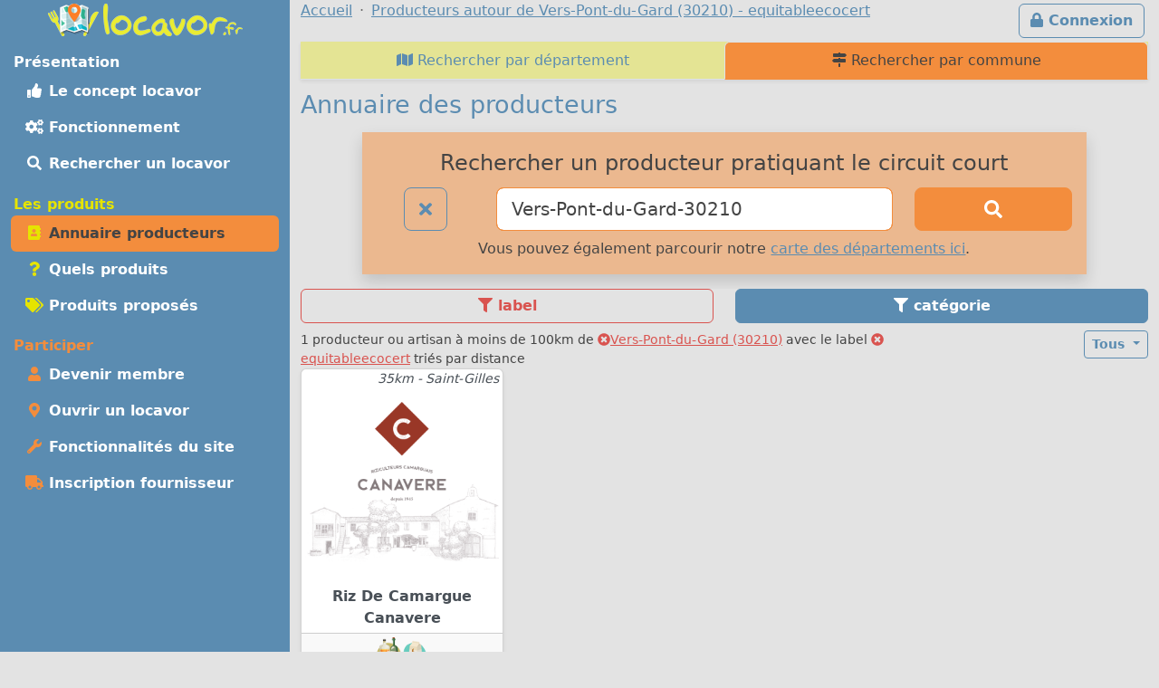

--- FILE ---
content_type: text/html; charset=UTF-8
request_url: https://locavor.fr/annuaire-producteurs-en-circuit-court?l=equitableecocert&q=Vers-Pont-du-Gard-30210
body_size: 8378
content:
	
    <!doctype html>
	<html lang="fr" data-bs-theme="light">
    <head>
        <meta charset="utf-8">
        <link rel="dns-prefetch" href="https://s.locavor.fr">
		<link rel="preload" as="style" href="https://locavor.fr/l3.min.css" media="all" type="text/css">
        <link rel="preload" as="script" href="https://locavor.fr/jquery.min.js" crossorigin="anonymous">
    	<link rel="preload" as="script" href="https://locavor.fr/lib/bootstrap-5.3.2/js/bootstrap.bundle.min.js" integrity="sha384-C6RzsynM9kWDrMNeT87bh95OGNyZPhcTNXj1NW7RuBCsyN/o0jlpcV8Qyq46cDfL" crossorigin="anonymous">
	    <link rel="preload" as="script" href="https://locavor.fr/jquery.unveil.min.js">
	    <link rel="preload" as="script" href="https://locavor.fr/fancybox.umd.js">
	                	<link rel="alternate" hreflang="fr-be" href="https://locavor.be/annuaire-producteurs-en-circuit-court?l=equitableecocert&q=Vers-Pont-du-Gard-30210" />
        		    <meta name="keywords" content="locavor,drive fermier,circuit court,circuits courts,locavore,locavores,circuit-court,produits fermiers,produits locaux,produits régionaux,locavorisme,vente directe,agriculture,panier fermier, annuaire, producteurs, artisans, rechercher, fournisseurs">
<meta name="description" content="Recherchez les producteurs de votre région qui pratiquent la vente directe, certains produits sont proposés par des points de distributions locavore autour de Vers-Pont-du-Gard (30210) - equitableecocert">
<meta name="viewport" content="width=device-width, initial-scale=1">
<meta name="author" content="locavor.fr">
<meta name="application-name" content="locavor.fr"><title>Producteurs qui pratiquent le circuit-court autour de Vers-Pont-du-Gard (30210) - equitableecocert - Locavor.fr</title>        <link href="https://s.locavor.fr/favicon.ico" rel="shortcut icon" type="image/x-icon">
        <link href="https://s.locavor.fr/favicon.ico" rel="icon" type="image/ico">
		<link href="https://locavor.fr/l3.min.css" rel="stylesheet" type="text/css" media="all">
		                <link href="/annuaire-drive-de-produits-locaux-en-circuit-court" rel="prev">
<link href="https://locavor.fr/annuaire-producteurs-en-circuit-court" rel="canonical">
<link href="/quels-produits-locaux-pour-bien-manger" rel="next">        <!--[if IE]>
            <meta http-equiv="X-UA-Compatible" content="IE=edge">
            <meta name="msapplication-TileColor" content="#ffffff">
            <meta name="msapplication-square70x70logo" content="https://s.locavor.fr/img/mslogo/fr/tiny.png">
            <meta name="msapplication-square150x150logo" content="https://s.locavor.fr/img/mslogo/fr/square.png">
            <meta name="msapplication-wide310x150logo" content="https://s.locavor.fr/img/mslogo/fr/wide.png">
            <meta name="msapplication-square310x310logo" content="https://s.locavor.fr/img/mslogo/fr/large.png">
        <![endif]-->
        <link rel="apple-touch-icon" href="https://s.locavor.fr/img/applelogo/apple-touch-icon-152x152.png" />
        <link rel="apple-touch-icon-precomposed" href="https://s.locavor.fr/img/applelogo/apple-touch-icon-152x152.png" />
		<meta name="theme-color" content="#7AD6D6">
		
        <meta name="twitter:card" content="summary_large_image">
		<meta name="twitter:site" content="@LocavorFr">
		<meta name="twitter:creator" content="@LocavorFr">
		<meta name="twitter:domain" content="locavor.fr">
	    <meta name="twitter:title" content="Producteurs qui pratiquent le circuit-court autour de Vers-Pont-du-Gard (30210) - equitableecocert - Locavor.fr" />
	    <meta property="og:title" content="Producteurs qui pratiquent le circuit-court autour de Vers-Pont-du-Gard (30210) - equitableecocert - Locavor.fr" />
        <meta property="og:type" content="website" />
        <meta property="og:locale" content="fr_FR" />
        <meta property="og:url" content="https://locavor.fr/annuaire-producteurs-en-circuit-court?l=equitableecocert&q=Vers-Pont-du-Gard-30210" />
                    <meta name="twitter:image" content="https://s.locavor.fr/img/locavor.fr-logo-og-image.png" />
            <meta property="og:image" content="https://s.locavor.fr/img/locavor.fr-logo-og-image.png" />
            <meta property="og:image:width" content="1900px" />
            <meta property="og:image:height" content="1661px" />
                            <meta name="twitter:description" content="Des produits locaux, frais et de qualité en circuit court." />
            <meta property="og:description" content="Des produits locaux, frais et de qualité en circuit court." />
            </head>
    <body class="contentbg"><div class="container-xxl">        		<div class="row">
            <div class="col-12 col-lg-3 bg-menu text-center">
            	<div class="row sticky-top">
            		<div class="col-sm-12">
                    	<div class="py-1 float-start float-lg-none">
                        	<a class="text-decoration-none" title="Accueil" href="https://locavor.fr/"><img src="https://s.locavor.fr/img/pix.gif" data-src="https://s.locavor.fr/img/logos/logo-carte-unique-36.png" height="36" width="56" alt="locavor.fr carte"> <img src="https://s.locavor.fr/img/pix.gif" data-src="https://s.locavor.fr/img/logos/logo-txt-uniquement-36.png" height="36" width="154" alt="locavor.fr"></a>                        </div>
                    	<div class="text-end d-lg-none">
                       		                       		    <a class="d-inline-block  btn btn-outline-light mt-1" id="btnconnexion" href="https://locavor.fr/connexion" title="Se connecter"><i class="fas fa-lg fa-lock"></i><span class="d-none d-sm-inline"> Connexion</span></a>
                       		                   		    <a class="btn btn-outline-light mt-1" href="#menuprincipal" data-bs-toggle="collapse" aria-controls="menuprincipal" aria-expanded="false" aria-label="Menu"><i class="fas fa-lg fa-bars"></i> Menu</a>
                        </div>
            		</div>
                	<div class="col-sm-12">
                        <div class="d-lg-block collapse" id="menuprincipal">
                            <nav class="nav d-flex flex-column flex-md-row-reverse flex-lg-column nav-pills text-start mb-3" aria-label="Menu">
                                <ul class="nav flex-column flex-fill menuleft"><li class="nav-item head text-white">Présentation</li><li class="nav-item "><a class="nav-link" href="/definition-locavore-locavorisme-et-circuit-court" title="Locavorisme, être locavore"><i class="fas fa-thumbs-up fa-fw"></i> Le concept locavor</a></li><li class="nav-item "><a class="nav-link" href="/bien-manger-en-circuit-court-consommer-local-et-responsable" title="Bien manger local et consommer responsable"><i class="fas fa-cogs fa-fw"></i> Fonctionnement</a></li><li class="nav-item "><a class="nav-link" href="/annuaire-drive-de-produits-locaux-en-circuit-court?q=Vers-Pont-du-Gard-30210" title="Annuaire des points de distribution de produits locaux à Vers-Pont-du-Gard-30210"><i class="fas fa-search fa-fw"></i> Rechercher un locavor</a></li></ul><ul class="nav flex-column flex-fill menuleft"><li class="nav-item head text-success">Les produits</li><li class="nav-item active"><a class="nav-link" href="/annuaire-producteurs-en-circuit-court?q=Vers-Pont-du-Gard-30210" title="Annuaire des producteurs locaux à Vers-Pont-du-Gard-30210"><i class="fas fa-address-book fa-fw text-success"></i> Annuaire producteurs</a></li><li class="nav-item "><a class="nav-link" href="/quels-produits-locaux-pour-bien-manger" title="Quels produits locaux pour bien manger"><i class="fas fa-question fa-fw text-success"></i> Quels produits</a></li><li class="nav-item "><a class="nav-link" href="/rechercher-un-produit-local?q=Vers-Pont-du-Gard-30210" title="Rechercher un produit local et de saison à Vers-Pont-du-Gard-30210"><i class="fas fa-tags fa-fw text-success"></i> Produits proposés</a></li></ul><ul class="nav flex-column flex-fill menuleft"><li class="nav-item head text-warning">Participer</li><li class="nav-item "><a class="nav-link" href="/devenir-membre-pour-manger-des-produits-frais-et-de-saison-en-circuit-court" title="Devenir membre pour manger des produits frais et de saison"><i class="fas fa-user fa-fw text-warning"></i> Devenir membre</a></li><li class="nav-item "><a class="nav-link" href="/creer-drive-fermier-pour-dynamiser-le-circuit-court" title="Ouvrir un locavor et commencez la construction d'un point de distribution"><i class="fas fa-map-marker-alt fa-fw text-warning"></i> Ouvrir un locavor</a></li><li class="nav-item "><a class="nav-link" href="/les-courses-en-ligne-simplifiees-avec-nos-outils-de-vente-directe" title="Les fonctionnalités du site Internet locavor.fr"><i class="fas fa-wrench fa-fw text-warning"></i> Fonctionnalités du site</a></li><li class="nav-item "><a class="nav-link" href="/producteurs-proposez-vos-produits-de-qualite" title="Inscrivez-vous gratuitement si vous êtes un producteur"><i class="fas fa-truck fa-fw text-warning"></i> Inscription fournisseur</a></li></ul>                            </nav>
                        </div>
            		</div>
        		</div>
        	</div>
    		<div class="col-12 col-lg-9">
        		<div class="row">
            		<div class="col-lg-12">
            			                   		    <a class="d-none d-lg-inline float-end btn btn-outline-primary m-1" id="btnconnexion" href="https://locavor.fr/connexion" title="Se connecter"><i class="fas fa-lock"></i> Connexion</a>
                   		                    	<div>
                            <nav aria-label="breadcrumb">
                                <ol class="breadcrumb" itemscope itemtype="https://schema.org/BreadcrumbList">
                                    <li class="breadcrumb-item" itemprop="itemListElement" itemscope itemtype="https://schema.org/ListItem"><a itemprop="item" href="https://locavor.fr"><span itemprop="name">Accueil</span></a><meta itemprop="position" content="1" /></li>
                                                                                                            	<li class="breadcrumb-item" itemprop="itemListElement" itemscope itemtype="https://schema.org/ListItem"><a itemscope itemtype="https://schema.org/WebPage" itemprop="item" itemid="https://locavor.fr/annuaire-producteurs-en-circuit-court" href="https://locavor.fr/annuaire-producteurs-en-circuit-court"><span itemprop="name">Producteurs autour de Vers-Pont-du-Gard (30210) - equitableecocert</span></a><meta itemprop="position" content="2" /></li>
                                                                    </ol>
                            </nav>
                        </div>
                    </div>
                </div>
                <div class="row">
					<div class="col-lg-12">
        	
	
        
    
<ul class="nav nav-tabs nav-justified shadow-sm navhead" id="Annuaire-des-fournisseurs">
        <li class="nav-item"><a class="nav-link " href="/producteurs-en-circuits-courts-par-departement" title="Producteurs en circuits courts par département"><i class="fas fa-map"></i> Rechercher par département</a></li>
    <li class="nav-item"><a class="nav-link active" href="/annuaire-producteurs-en-circuit-court" title="Annuaire des producteurs locaux"><i class="fas fa-map-signs"></i> Rechercher par commune</a></li>
</ul>

<h1>Annuaire des producteurs</h1>

<div class="row">
	<div class="offset-md-1 col-md-10 col-12 text-center bg-warning bg-opacity-50 shadow p-3 mb-3">
    	<h3>Rechercher un producteur pratiquant le circuit court</h3>
<form id="recherchelocavor" method="get" action="/annuaire-producteurs-en-circuit-court">
	<div class="row">
		<div class="col-2">
			<a class="btn btn-lg btn-outline-primary" href="/annuaire-producteurs-en-circuit-court?q=reset" title="Effacer la recherche en cours"><i class="fas fa-times"></i></a>		</div>
		<div class="col-7">
			<input class="form-control form-control-lg border-warning" type="search" placeholder="Votre ville ou code postal" id="q" name="q" value="Vers-Pont-du-Gard-30210" aria-label="Ville ou code postal">
		</div>
		<div class="col-3 d-grid">
        	<button class="btn btn-warning btn-lg" type="submit" id="searchindex" aria-label="Rechercher"><i class="fas fa-search"></i></button>
		</div>
	</div>
</form>            		<div class="pt-2">Vous pouvez également parcourir notre <a title="Producteurs en circuits courts par département" href="/producteurs-en-circuits-courts-par-departement">carte des départements ici</a>.</div>
    	    </div>
</div>

    
    <div id="listcat" class="mb-2 sticky-top classcathide">
        <div class="row">
            <div class="col-6 text-center">
                                <div class="d-none d-sm-block btn btn-outline-danger show_hide_blocklab" title="Filter par label"><i class="fas fa-filter"></i> label</div>
            	<div class="d-sm-none"><select class="form-select selecturl border-danger" id="labselect" name="labselect"><option value="/annuaire-producteurs-en-circuit-court?q=Vers-Pont-du-Gard-30210">Labels</option><option value="/annuaire-producteurs-en-circuit-court?l=bio&q=Vers-Pont-du-Gard-30210" >Agriculture biologique</option><option value="/annuaire-producteurs-en-circuit-court?l=aop&q=Vers-Pont-du-Gard-30210" >Appellation d'origine protégée</option><option value="/annuaire-producteurs-en-circuit-court?l=aoc&q=Vers-Pont-du-Gard-30210" >Appellation d’Origine Contrôlée</option><option value="/annuaire-producteurs-en-circuit-court?l=bbc&q=Vers-Pont-du-Gard-30210" >Bleu-Blanc-Cœur</option><option value="/annuaire-producteurs-en-circuit-court?l=demeter&q=Vers-Pont-du-Gard-30210" >Demeter</option><option value="/annuaire-producteurs-en-circuit-court?l=ecocert&q=Vers-Pont-du-Gard-30210" >Ecocert</option><option value="/annuaire-producteurs-en-circuit-court?l=equitableecocert&q=Vers-Pont-du-Gard-30210"  selected>Equitable Ecocert</option><option value="/annuaire-producteurs-en-circuit-court?l=hve&q=Vers-Pont-du-Gard-30210" >Haute valeur environnementale</option><option value="/annuaire-producteurs-en-circuit-court?l=igp&q=Vers-Pont-du-Gard-30210" >Indication Géographique Protégée</option><option value="/annuaire-producteurs-en-circuit-court?l=labelrouge&q=Vers-Pont-du-Gard-30210" >Label Rouge</option><option value="/annuaire-producteurs-en-circuit-court?l=natureprogres&q=Vers-Pont-du-Gard-30210" >Nature et Progrès</option><option value="/annuaire-producteurs-en-circuit-court?l=pnr&q=Vers-Pont-du-Gard-30210" >Parc Naturel Régional</option><option value="/annuaire-producteurs-en-circuit-court?l=saf&q=Vers-Pont-du-Gard-30210" >Saponification à froid</option><option value="/annuaire-producteurs-en-circuit-court?l=suddefrance&q=Vers-Pont-du-Gard-30210" >Sud de France</option></select></div>
            </div>
            <div class="col-6 text-center">
                                <div class="d-none d-sm-block btn btn-primary show_hide_block" title="Filter par catégorie"><i class="fas fa-filter"></i> catégorie</div>
            	<div class="d-sm-none"><select class="form-select selecturl border-primary" id="catselect" name="catselect"><option value="/annuaire-producteurs-en-circuit-court?q=Vers-Pont-du-Gard-30210">Catégories</option><option value="/annuaire-producteurs-en-circuit-court/aperitif?q=Vers-Pont-du-Gard-30210" >Apéritif</option><option value="/annuaire-producteurs-en-circuit-court/atelier-artisanat-culture?q=Vers-Pont-du-Gard-30210" >Atelier, artisanat, culture</option><option value="/annuaire-producteurs-en-circuit-court/biscuits-gateaux-patisserie?q=Vers-Pont-du-Gard-30210" >Biscuits, desserts, pâtisserie</option><option value="/annuaire-producteurs-en-circuit-court/boissons-alcoolisees?q=Vers-Pont-du-Gard-30210" >Boissons alcoolisées</option><option value="/annuaire-producteurs-en-circuit-court/boissons-sans-alcool?q=Vers-Pont-du-Gard-30210" >Boissons sans alcool</option><option value="/annuaire-producteurs-en-circuit-court/boulangerie?q=Vers-Pont-du-Gard-30210" >Boulangerie</option><option value="/annuaire-producteurs-en-circuit-court/cafe-the-infusions?q=Vers-Pont-du-Gard-30210" >Café, thé, infusions</option><option value="/annuaire-producteurs-en-circuit-court/cereales-farines-graines?q=Vers-Pont-du-Gard-30210" >Céréales, farines, graines</option><option value="/annuaire-producteurs-en-circuit-court/champignons?q=Vers-Pont-du-Gard-30210" >Champignons</option><option value="/annuaire-producteurs-en-circuit-court/complements-alimentaires?q=Vers-Pont-du-Gard-30210" >Compléments alimentaires</option><option value="/annuaire-producteurs-en-circuit-court/condiments-huiles-epices?q=Vers-Pont-du-Gard-30210" >Condiments, huiles, épices</option><option value="/annuaire-producteurs-en-circuit-court/confitures-miel-confiseries?q=Vers-Pont-du-Gard-30210" >Confitures, miel, confiseries</option><option value="/annuaire-producteurs-en-circuit-court/cosmetiques?q=Vers-Pont-du-Gard-30210" >Cosmétiques</option><option value="/annuaire-producteurs-en-circuit-court/cours-visites?q=Vers-Pont-du-Gard-30210" >Cours, visites</option><option value="/annuaire-producteurs-en-circuit-court/fleurs-arbres?q=Vers-Pont-du-Gard-30210" >Fleurs, arbres</option><option value="/annuaire-producteurs-en-circuit-court/fruits?q=Vers-Pont-du-Gard-30210" >Fruits</option><option value="/annuaire-producteurs-en-circuit-court/fruits-secs?q=Vers-Pont-du-Gard-30210" >Fruits secs</option><option value="/annuaire-producteurs-en-circuit-court/hygiene?q=Vers-Pont-du-Gard-30210" >Hygiène</option><option value="/annuaire-producteurs-en-circuit-court/legumes?q=Vers-Pont-du-Gard-30210" >Légumes</option><option value="/annuaire-producteurs-en-circuit-court/maison-entretien?q=Vers-Pont-du-Gard-30210" >Maison, Entretien</option><option value="/annuaire-producteurs-en-circuit-court/paniers-composes?q=Vers-Pont-du-Gard-30210" >Paniers composés</option><option value="/annuaire-producteurs-en-circuit-court/plantes-aromatiques-medicinales?q=Vers-Pont-du-Gard-30210" >Plantes aromatiques, médicinales</option><option value="/annuaire-producteurs-en-circuit-court/plants-graines?q=Vers-Pont-du-Gard-30210" >Plants, graines</option><option value="/annuaire-producteurs-en-circuit-court/poissons-mollusques-crustaces?q=Vers-Pont-du-Gard-30210" >Poissons, mollusques, crustacés</option><option value="/annuaire-producteurs-en-circuit-court/produits-laitier-oeufs?q=Vers-Pont-du-Gard-30210" >Produits laitiers, oeufs</option><option value="/annuaire-producteurs-en-circuit-court/traiteur?q=Vers-Pont-du-Gard-30210" >Traiteur</option><option value="/annuaire-producteurs-en-circuit-court/vetements?q=Vers-Pont-du-Gard-30210" >Vêtements</option><option value="/annuaire-producteurs-en-circuit-court/viande-charcuterie-escargots?q=Vers-Pont-du-Gard-30210" >Viande, charcuterie, escargots</option><option value="/annuaire-producteurs-en-circuit-court/volailles-gibiers?q=Vers-Pont-du-Gard-30210" >Volailles, gibiers</option></select></div>
            </div>
        </div>
        <div class="d-none d-sm-inline">
        	<div class="listlabhide row mb-2" style="display:none;"><div class="col mt-1 px-1">
            <a class="text-decoration-none text-gray fw-bold" title="Voir tous les labels" href="/annuaire-producteurs-en-circuit-court?q=Vers-Pont-du-Gard-30210">
            <div class="card text-center h-100 small cardlabwidth ">
                <div class="card-header p-0 bg-info bg-opacity-25" style="height:65px;">Tous les<br>labels</div>
                <div class="card-body p-0">
                    <div class="card-text h-100 p-1">&nbsp;</div>
                </div>
            </div>
            </a>
        </div><div class="col mt-1 px-1">
                <a class="text-decoration-none text-gray fw-bold" title="Voir le label : Agriculture biologique" href="/annuaire-producteurs-en-circuit-court?l=bio&q=Vers-Pont-du-Gard-30210">
                <div class="card text-center h-100 small cardlabwidth ">
                    <div class="card-header p-0 bg-info bg-opacity-25" style="height:65px;">Agriculture biologique</div>
                    <div class="card-body p-0">
                        <div class="card-text h-100 p-1"><img src="https://s.locavor.fr/img/labels/bio.jpg"></div>
                    </div>
                </div>
                </a>
                </div><div class="col mt-1 px-1">
                <a class="text-decoration-none text-gray fw-bold" title="Voir le label : Appellation d'origine protégée" href="/annuaire-producteurs-en-circuit-court?l=aop&q=Vers-Pont-du-Gard-30210">
                <div class="card text-center h-100 small cardlabwidth ">
                    <div class="card-header p-0 bg-info bg-opacity-25" style="height:65px;">Appellation d'origine protégée</div>
                    <div class="card-body p-0">
                        <div class="card-text h-100 p-1"><img src="https://s.locavor.fr/img/labels/aop.jpg"></div>
                    </div>
                </div>
                </a>
                </div><div class="col mt-1 px-1">
                <a class="text-decoration-none text-gray fw-bold" title="Voir le label : Appellation d’Origine Contrôlée" href="/annuaire-producteurs-en-circuit-court?l=aoc&q=Vers-Pont-du-Gard-30210">
                <div class="card text-center h-100 small cardlabwidth ">
                    <div class="card-header p-0 bg-info bg-opacity-25" style="height:65px;">Appellation d’Origine Contrôlée</div>
                    <div class="card-body p-0">
                        <div class="card-text h-100 p-1"><img src="https://s.locavor.fr/img/labels/aoc.jpg"></div>
                    </div>
                </div>
                </a>
                </div><div class="col mt-1 px-1">
                <a class="text-decoration-none text-gray fw-bold" title="Voir le label : Bleu-Blanc-Cœur" href="/annuaire-producteurs-en-circuit-court?l=bbc&q=Vers-Pont-du-Gard-30210">
                <div class="card text-center h-100 small cardlabwidth ">
                    <div class="card-header p-0 bg-info bg-opacity-25" style="height:65px;">Bleu-Blanc-Cœur</div>
                    <div class="card-body p-0">
                        <div class="card-text h-100 p-1"><img src="https://s.locavor.fr/img/labels/bbc.jpg"></div>
                    </div>
                </div>
                </a>
                </div><div class="col mt-1 px-1">
                <a class="text-decoration-none text-gray fw-bold" title="Voir le label : Demeter" href="/annuaire-producteurs-en-circuit-court?l=demeter&q=Vers-Pont-du-Gard-30210">
                <div class="card text-center h-100 small cardlabwidth ">
                    <div class="card-header p-0 bg-info bg-opacity-25" style="height:65px;">Demeter</div>
                    <div class="card-body p-0">
                        <div class="card-text h-100 p-1"><img src="https://s.locavor.fr/img/labels/demeter.jpg"></div>
                    </div>
                </div>
                </a>
                </div><div class="col mt-1 px-1">
                <a class="text-decoration-none text-gray fw-bold" title="Voir le label : Ecocert" href="/annuaire-producteurs-en-circuit-court?l=ecocert&q=Vers-Pont-du-Gard-30210">
                <div class="card text-center h-100 small cardlabwidth ">
                    <div class="card-header p-0 bg-info bg-opacity-25" style="height:65px;">Ecocert</div>
                    <div class="card-body p-0">
                        <div class="card-text h-100 p-1"><img src="https://s.locavor.fr/img/labels/ecocert.jpg"></div>
                    </div>
                </div>
                </a>
                </div><div class="col mt-1 px-1">
                <a class="text-decoration-none text-gray fw-bold" title="Voir le label : Equitable Ecocert" href="/annuaire-producteurs-en-circuit-court?l=equitableecocert&q=Vers-Pont-du-Gard-30210">
                <div class="card text-center h-100 small cardlabwidth bg-info bg-opacity-75">
                    <div class="card-header p-0 bg-info bg-opacity-25" style="height:65px;">Equitable Ecocert</div>
                    <div class="card-body p-0">
                        <div class="card-text h-100 p-1"><img src="https://s.locavor.fr/img/labels/equitableecocert.jpg"></div>
                    </div>
                </div>
                </a>
                </div><div class="col mt-1 px-1">
                <a class="text-decoration-none text-gray fw-bold" title="Voir le label : Haute valeur environnementale" href="/annuaire-producteurs-en-circuit-court?l=hve&q=Vers-Pont-du-Gard-30210">
                <div class="card text-center h-100 small cardlabwidth ">
                    <div class="card-header p-0 bg-info bg-opacity-25" style="height:65px;">Haute valeur environnementale</div>
                    <div class="card-body p-0">
                        <div class="card-text h-100 p-1"><img src="https://s.locavor.fr/img/labels/hve.jpg"></div>
                    </div>
                </div>
                </a>
                </div><div class="col mt-1 px-1">
                <a class="text-decoration-none text-gray fw-bold" title="Voir le label : Indication Géographique Protégée" href="/annuaire-producteurs-en-circuit-court?l=igp&q=Vers-Pont-du-Gard-30210">
                <div class="card text-center h-100 small cardlabwidth ">
                    <div class="card-header p-0 bg-info bg-opacity-25" style="height:65px;">Indication Géographique Protégée</div>
                    <div class="card-body p-0">
                        <div class="card-text h-100 p-1"><img src="https://s.locavor.fr/img/labels/igp.jpg"></div>
                    </div>
                </div>
                </a>
                </div><div class="col mt-1 px-1">
                <a class="text-decoration-none text-gray fw-bold" title="Voir le label : Label Rouge" href="/annuaire-producteurs-en-circuit-court?l=labelrouge&q=Vers-Pont-du-Gard-30210">
                <div class="card text-center h-100 small cardlabwidth ">
                    <div class="card-header p-0 bg-info bg-opacity-25" style="height:65px;">Label Rouge</div>
                    <div class="card-body p-0">
                        <div class="card-text h-100 p-1"><img src="https://s.locavor.fr/img/labels/labelrouge.jpg"></div>
                    </div>
                </div>
                </a>
                </div><div class="col mt-1 px-1">
                <a class="text-decoration-none text-gray fw-bold" title="Voir le label : Nature et Progrès" href="/annuaire-producteurs-en-circuit-court?l=natureprogres&q=Vers-Pont-du-Gard-30210">
                <div class="card text-center h-100 small cardlabwidth ">
                    <div class="card-header p-0 bg-info bg-opacity-25" style="height:65px;">Nature et Progrès</div>
                    <div class="card-body p-0">
                        <div class="card-text h-100 p-1"><img src="https://s.locavor.fr/img/labels/natureprogres.jpg"></div>
                    </div>
                </div>
                </a>
                </div><div class="col mt-1 px-1">
                <a class="text-decoration-none text-gray fw-bold" title="Voir le label : Parc Naturel Régional" href="/annuaire-producteurs-en-circuit-court?l=pnr&q=Vers-Pont-du-Gard-30210">
                <div class="card text-center h-100 small cardlabwidth ">
                    <div class="card-header p-0 bg-info bg-opacity-25" style="height:65px;">Parc Naturel Régional</div>
                    <div class="card-body p-0">
                        <div class="card-text h-100 p-1"><img src="https://s.locavor.fr/img/labels/pnr.jpg"></div>
                    </div>
                </div>
                </a>
                </div><div class="col mt-1 px-1">
                <a class="text-decoration-none text-gray fw-bold" title="Voir le label : Saponification à froid" href="/annuaire-producteurs-en-circuit-court?l=saf&q=Vers-Pont-du-Gard-30210">
                <div class="card text-center h-100 small cardlabwidth ">
                    <div class="card-header p-0 bg-info bg-opacity-25" style="height:65px;">Saponification à froid</div>
                    <div class="card-body p-0">
                        <div class="card-text h-100 p-1"><img src="https://s.locavor.fr/img/labels/saf.jpg"></div>
                    </div>
                </div>
                </a>
                </div><div class="col mt-1 px-1">
                <a class="text-decoration-none text-gray fw-bold" title="Voir le label : Sud de France" href="/annuaire-producteurs-en-circuit-court?l=suddefrance&q=Vers-Pont-du-Gard-30210">
                <div class="card text-center h-100 small cardlabwidth ">
                    <div class="card-header p-0 bg-info bg-opacity-25" style="height:65px;">Sud de France</div>
                    <div class="card-body p-0">
                        <div class="card-text h-100 p-1"><img src="https://s.locavor.fr/img/labels/suddefrance.jpg"></div>
                    </div>
                </div>
                </a>
                </div></div>
        </div>
        <div class="d-none d-sm-inline">
        	<div class="listcathide row mb-2" style="display:none;"><div class="col mt-1 px-1">
             <a class="text-decoration-none text-gray" title="Voir la catégorie : Voir toutes les catégories" href="/annuaire-producteurs-en-circuit-court?q=Vers-Pont-du-Gard-30210">
            <div class="card text-center h-100 small cardcatwidth bg-warning">
                <div class="card-header p-1 h-100 bg-warning bg-opacity-50">&nbsp;</div>
                <div class="card-body p-0"><div class="card-text p-0 fw-bold" style="height:65px;">Toutes les<br>catégories</div></div>
            </div>
            </a>
        </div><div class="col mt-1 px-1">
                <a class="text-decoration-none text-gray" title="Voir la catégorie : Apéritif" href="/annuaire-producteurs-en-circuit-court/aperitif?q=Vers-Pont-du-Gard-30210">
                <div class="card text-center h-100 small cardcatwidth ">
                    <div class="card-header p-1 h-100 bg-warning bg-opacity-50"><img class="pt-1" src="https://s.locavor.fr/img/categories/80/aperitif.png"></div>
                    <div class="card-body p-0"><div class="card-text p-0 fw-bold" style="height:65px;">Apéritif</div></div>
                </div>
                </a>
            </div><div class="col mt-1 px-1">
                <a class="text-decoration-none text-gray" title="Voir la catégorie : Atelier, artisanat, culture" href="/annuaire-producteurs-en-circuit-court/atelier-artisanat-culture?q=Vers-Pont-du-Gard-30210">
                <div class="card text-center h-100 small cardcatwidth ">
                    <div class="card-header p-1 h-100 bg-warning bg-opacity-50"><img class="pt-1" src="https://s.locavor.fr/img/categories/80/atelier-artisanat-culture.png"></div>
                    <div class="card-body p-0"><div class="card-text p-0 fw-bold" style="height:65px;">Atelier, artisanat, culture</div></div>
                </div>
                </a>
            </div><div class="col mt-1 px-1">
                <a class="text-decoration-none text-gray" title="Voir la catégorie : Biscuits, desserts, pâtisserie" href="/annuaire-producteurs-en-circuit-court/biscuits-gateaux-patisserie?q=Vers-Pont-du-Gard-30210">
                <div class="card text-center h-100 small cardcatwidth ">
                    <div class="card-header p-1 h-100 bg-warning bg-opacity-50"><img class="pt-1" src="https://s.locavor.fr/img/categories/80/biscuits-gateaux-patisserie.png"></div>
                    <div class="card-body p-0"><div class="card-text p-0 fw-bold" style="height:65px;">Biscuits, desserts, pâtisserie</div></div>
                </div>
                </a>
            </div><div class="col mt-1 px-1">
                <a class="text-decoration-none text-gray" title="Voir la catégorie : Boissons alcoolisées" href="/annuaire-producteurs-en-circuit-court/boissons-alcoolisees?q=Vers-Pont-du-Gard-30210">
                <div class="card text-center h-100 small cardcatwidth ">
                    <div class="card-header p-1 h-100 bg-warning bg-opacity-50"><img class="pt-1" src="https://s.locavor.fr/img/categories/80/boissons-alcoolisees.png"></div>
                    <div class="card-body p-0"><div class="card-text p-0 fw-bold" style="height:65px;">Boissons alcoolisées</div></div>
                </div>
                </a>
            </div><div class="col mt-1 px-1">
                <a class="text-decoration-none text-gray" title="Voir la catégorie : Boissons sans alcool" href="/annuaire-producteurs-en-circuit-court/boissons-sans-alcool?q=Vers-Pont-du-Gard-30210">
                <div class="card text-center h-100 small cardcatwidth ">
                    <div class="card-header p-1 h-100 bg-warning bg-opacity-50"><img class="pt-1" src="https://s.locavor.fr/img/categories/80/boissons-sans-alcool.png"></div>
                    <div class="card-body p-0"><div class="card-text p-0 fw-bold" style="height:65px;">Boissons sans alcool</div></div>
                </div>
                </a>
            </div><div class="col mt-1 px-1">
                <a class="text-decoration-none text-gray" title="Voir la catégorie : Boulangerie" href="/annuaire-producteurs-en-circuit-court/boulangerie?q=Vers-Pont-du-Gard-30210">
                <div class="card text-center h-100 small cardcatwidth ">
                    <div class="card-header p-1 h-100 bg-warning bg-opacity-50"><img class="pt-1" src="https://s.locavor.fr/img/categories/80/boulangerie.png"></div>
                    <div class="card-body p-0"><div class="card-text p-0 fw-bold" style="height:65px;">Boulangerie</div></div>
                </div>
                </a>
            </div><div class="col mt-1 px-1">
                <a class="text-decoration-none text-gray" title="Voir la catégorie : Café, thé, infusions" href="/annuaire-producteurs-en-circuit-court/cafe-the-infusions?q=Vers-Pont-du-Gard-30210">
                <div class="card text-center h-100 small cardcatwidth ">
                    <div class="card-header p-1 h-100 bg-warning bg-opacity-50"><img class="pt-1" src="https://s.locavor.fr/img/categories/80/cafe-the-infusions.png"></div>
                    <div class="card-body p-0"><div class="card-text p-0 fw-bold" style="height:65px;">Café, thé, infusions</div></div>
                </div>
                </a>
            </div><div class="col mt-1 px-1">
                <a class="text-decoration-none text-gray" title="Voir la catégorie : Céréales, farines, graines" href="/annuaire-producteurs-en-circuit-court/cereales-farines-graines?q=Vers-Pont-du-Gard-30210">
                <div class="card text-center h-100 small cardcatwidth ">
                    <div class="card-header p-1 h-100 bg-warning bg-opacity-50"><img class="pt-1" src="https://s.locavor.fr/img/categories/80/cereales-farines-graines.png"></div>
                    <div class="card-body p-0"><div class="card-text p-0 fw-bold" style="height:65px;">Céréales, farines, graines</div></div>
                </div>
                </a>
            </div><div class="col mt-1 px-1">
                <a class="text-decoration-none text-gray" title="Voir la catégorie : Champignons" href="/annuaire-producteurs-en-circuit-court/champignons?q=Vers-Pont-du-Gard-30210">
                <div class="card text-center h-100 small cardcatwidth ">
                    <div class="card-header p-1 h-100 bg-warning bg-opacity-50"><img class="pt-1" src="https://s.locavor.fr/img/categories/80/champignons.png"></div>
                    <div class="card-body p-0"><div class="card-text p-0 fw-bold" style="height:65px;">Champignons</div></div>
                </div>
                </a>
            </div><div class="col mt-1 px-1">
                <a class="text-decoration-none text-gray" title="Voir la catégorie : Compléments alimentaires" href="/annuaire-producteurs-en-circuit-court/complements-alimentaires?q=Vers-Pont-du-Gard-30210">
                <div class="card text-center h-100 small cardcatwidth ">
                    <div class="card-header p-1 h-100 bg-warning bg-opacity-50"><img class="pt-1" src="https://s.locavor.fr/img/categories/80/complements-alimentaires.png"></div>
                    <div class="card-body p-0"><div class="card-text p-0 fw-bold" style="height:65px;">Compléments alimentaires</div></div>
                </div>
                </a>
            </div><div class="col mt-1 px-1">
                <a class="text-decoration-none text-gray" title="Voir la catégorie : Condiments, huiles, épices" href="/annuaire-producteurs-en-circuit-court/condiments-huiles-epices?q=Vers-Pont-du-Gard-30210">
                <div class="card text-center h-100 small cardcatwidth ">
                    <div class="card-header p-1 h-100 bg-warning bg-opacity-50"><img class="pt-1" src="https://s.locavor.fr/img/categories/80/condiments-huiles-epices.png"></div>
                    <div class="card-body p-0"><div class="card-text p-0 fw-bold" style="height:65px;">Condiments, huiles, épices</div></div>
                </div>
                </a>
            </div><div class="col mt-1 px-1">
                <a class="text-decoration-none text-gray" title="Voir la catégorie : Confitures, miel, confiseries" href="/annuaire-producteurs-en-circuit-court/confitures-miel-confiseries?q=Vers-Pont-du-Gard-30210">
                <div class="card text-center h-100 small cardcatwidth ">
                    <div class="card-header p-1 h-100 bg-warning bg-opacity-50"><img class="pt-1" src="https://s.locavor.fr/img/categories/80/confitures-miel-confiseries.png"></div>
                    <div class="card-body p-0"><div class="card-text p-0 fw-bold" style="height:65px;">Confitures, miel, confiseries</div></div>
                </div>
                </a>
            </div><div class="col mt-1 px-1">
                <a class="text-decoration-none text-gray" title="Voir la catégorie : Cosmétiques" href="/annuaire-producteurs-en-circuit-court/cosmetiques?q=Vers-Pont-du-Gard-30210">
                <div class="card text-center h-100 small cardcatwidth ">
                    <div class="card-header p-1 h-100 bg-warning bg-opacity-50"><img class="pt-1" src="https://s.locavor.fr/img/categories/80/cosmetiques.png"></div>
                    <div class="card-body p-0"><div class="card-text p-0 fw-bold" style="height:65px;">Cosmétiques</div></div>
                </div>
                </a>
            </div><div class="col mt-1 px-1">
                <a class="text-decoration-none text-gray" title="Voir la catégorie : Cours, visites" href="/annuaire-producteurs-en-circuit-court/cours-visites?q=Vers-Pont-du-Gard-30210">
                <div class="card text-center h-100 small cardcatwidth ">
                    <div class="card-header p-1 h-100 bg-warning bg-opacity-50"><img class="pt-1" src="https://s.locavor.fr/img/categories/80/cours-visites.png"></div>
                    <div class="card-body p-0"><div class="card-text p-0 fw-bold" style="height:65px;">Cours, visites</div></div>
                </div>
                </a>
            </div><div class="col mt-1 px-1">
                <a class="text-decoration-none text-gray" title="Voir la catégorie : Fleurs, arbres" href="/annuaire-producteurs-en-circuit-court/fleurs-arbres?q=Vers-Pont-du-Gard-30210">
                <div class="card text-center h-100 small cardcatwidth ">
                    <div class="card-header p-1 h-100 bg-warning bg-opacity-50"><img class="pt-1" src="https://s.locavor.fr/img/categories/80/fleurs-arbres.png"></div>
                    <div class="card-body p-0"><div class="card-text p-0 fw-bold" style="height:65px;">Fleurs, arbres</div></div>
                </div>
                </a>
            </div><div class="col mt-1 px-1">
                <a class="text-decoration-none text-gray" title="Voir la catégorie : Fruits" href="/annuaire-producteurs-en-circuit-court/fruits?q=Vers-Pont-du-Gard-30210">
                <div class="card text-center h-100 small cardcatwidth ">
                    <div class="card-header p-1 h-100 bg-warning bg-opacity-50"><img class="pt-1" src="https://s.locavor.fr/img/categories/80/fruits.png"></div>
                    <div class="card-body p-0"><div class="card-text p-0 fw-bold" style="height:65px;">Fruits</div></div>
                </div>
                </a>
            </div><div class="col mt-1 px-1">
                <a class="text-decoration-none text-gray" title="Voir la catégorie : Fruits secs" href="/annuaire-producteurs-en-circuit-court/fruits-secs?q=Vers-Pont-du-Gard-30210">
                <div class="card text-center h-100 small cardcatwidth ">
                    <div class="card-header p-1 h-100 bg-warning bg-opacity-50"><img class="pt-1" src="https://s.locavor.fr/img/categories/80/fruits-secs.png"></div>
                    <div class="card-body p-0"><div class="card-text p-0 fw-bold" style="height:65px;">Fruits secs</div></div>
                </div>
                </a>
            </div><div class="col mt-1 px-1">
                <a class="text-decoration-none text-gray" title="Voir la catégorie : Hygiène" href="/annuaire-producteurs-en-circuit-court/hygiene?q=Vers-Pont-du-Gard-30210">
                <div class="card text-center h-100 small cardcatwidth ">
                    <div class="card-header p-1 h-100 bg-warning bg-opacity-50"><img class="pt-1" src="https://s.locavor.fr/img/categories/80/hygiene.png"></div>
                    <div class="card-body p-0"><div class="card-text p-0 fw-bold" style="height:65px;">Hygiène</div></div>
                </div>
                </a>
            </div><div class="col mt-1 px-1">
                <a class="text-decoration-none text-gray" title="Voir la catégorie : Légumes" href="/annuaire-producteurs-en-circuit-court/legumes?q=Vers-Pont-du-Gard-30210">
                <div class="card text-center h-100 small cardcatwidth ">
                    <div class="card-header p-1 h-100 bg-warning bg-opacity-50"><img class="pt-1" src="https://s.locavor.fr/img/categories/80/legumes.png"></div>
                    <div class="card-body p-0"><div class="card-text p-0 fw-bold" style="height:65px;">Légumes</div></div>
                </div>
                </a>
            </div><div class="col mt-1 px-1">
                <a class="text-decoration-none text-gray" title="Voir la catégorie : Maison, Entretien" href="/annuaire-producteurs-en-circuit-court/maison-entretien?q=Vers-Pont-du-Gard-30210">
                <div class="card text-center h-100 small cardcatwidth ">
                    <div class="card-header p-1 h-100 bg-warning bg-opacity-50"><img class="pt-1" src="https://s.locavor.fr/img/categories/80/maison-entretien.png"></div>
                    <div class="card-body p-0"><div class="card-text p-0 fw-bold" style="height:65px;">Maison, Entretien</div></div>
                </div>
                </a>
            </div><div class="col mt-1 px-1">
                <a class="text-decoration-none text-gray" title="Voir la catégorie : Paniers composés" href="/annuaire-producteurs-en-circuit-court/paniers-composes?q=Vers-Pont-du-Gard-30210">
                <div class="card text-center h-100 small cardcatwidth ">
                    <div class="card-header p-1 h-100 bg-warning bg-opacity-50"><img class="pt-1" src="https://s.locavor.fr/img/categories/80/paniers-composes.png"></div>
                    <div class="card-body p-0"><div class="card-text p-0 fw-bold" style="height:65px;">Paniers composés</div></div>
                </div>
                </a>
            </div><div class="col mt-1 px-1">
                <a class="text-decoration-none text-gray" title="Voir la catégorie : Plantes aromatiques, médicinales" href="/annuaire-producteurs-en-circuit-court/plantes-aromatiques-medicinales?q=Vers-Pont-du-Gard-30210">
                <div class="card text-center h-100 small cardcatwidth ">
                    <div class="card-header p-1 h-100 bg-warning bg-opacity-50"><img class="pt-1" src="https://s.locavor.fr/img/categories/80/plantes-aromatiques-medicinales.png"></div>
                    <div class="card-body p-0"><div class="card-text p-0 fw-bold" style="height:65px;">Plantes aromatiques, médicinales</div></div>
                </div>
                </a>
            </div><div class="col mt-1 px-1">
                <a class="text-decoration-none text-gray" title="Voir la catégorie : Plants, graines" href="/annuaire-producteurs-en-circuit-court/plants-graines?q=Vers-Pont-du-Gard-30210">
                <div class="card text-center h-100 small cardcatwidth ">
                    <div class="card-header p-1 h-100 bg-warning bg-opacity-50"><img class="pt-1" src="https://s.locavor.fr/img/categories/80/plants-graines.png"></div>
                    <div class="card-body p-0"><div class="card-text p-0 fw-bold" style="height:65px;">Plants, graines</div></div>
                </div>
                </a>
            </div><div class="col mt-1 px-1">
                <a class="text-decoration-none text-gray" title="Voir la catégorie : Poissons, mollusques, crustacés" href="/annuaire-producteurs-en-circuit-court/poissons-mollusques-crustaces?q=Vers-Pont-du-Gard-30210">
                <div class="card text-center h-100 small cardcatwidth ">
                    <div class="card-header p-1 h-100 bg-warning bg-opacity-50"><img class="pt-1" src="https://s.locavor.fr/img/categories/80/poissons-mollusques-crustaces.png"></div>
                    <div class="card-body p-0"><div class="card-text p-0 fw-bold" style="height:65px;">Poissons, mollusques, crustacés</div></div>
                </div>
                </a>
            </div><div class="col mt-1 px-1">
                <a class="text-decoration-none text-gray" title="Voir la catégorie : Produits laitiers, oeufs" href="/annuaire-producteurs-en-circuit-court/produits-laitier-oeufs?q=Vers-Pont-du-Gard-30210">
                <div class="card text-center h-100 small cardcatwidth ">
                    <div class="card-header p-1 h-100 bg-warning bg-opacity-50"><img class="pt-1" src="https://s.locavor.fr/img/categories/80/produits-laitier-oeufs.png"></div>
                    <div class="card-body p-0"><div class="card-text p-0 fw-bold" style="height:65px;">Produits laitiers, oeufs</div></div>
                </div>
                </a>
            </div><div class="col mt-1 px-1">
                <a class="text-decoration-none text-gray" title="Voir la catégorie : Traiteur" href="/annuaire-producteurs-en-circuit-court/traiteur?q=Vers-Pont-du-Gard-30210">
                <div class="card text-center h-100 small cardcatwidth ">
                    <div class="card-header p-1 h-100 bg-warning bg-opacity-50"><img class="pt-1" src="https://s.locavor.fr/img/categories/80/traiteur.png"></div>
                    <div class="card-body p-0"><div class="card-text p-0 fw-bold" style="height:65px;">Traiteur</div></div>
                </div>
                </a>
            </div><div class="col mt-1 px-1">
                <a class="text-decoration-none text-gray" title="Voir la catégorie : Vêtements" href="/annuaire-producteurs-en-circuit-court/vetements?q=Vers-Pont-du-Gard-30210">
                <div class="card text-center h-100 small cardcatwidth ">
                    <div class="card-header p-1 h-100 bg-warning bg-opacity-50"><img class="pt-1" src="https://s.locavor.fr/img/categories/80/vetements.png"></div>
                    <div class="card-body p-0"><div class="card-text p-0 fw-bold" style="height:65px;">Vêtements</div></div>
                </div>
                </a>
            </div><div class="col mt-1 px-1">
                <a class="text-decoration-none text-gray" title="Voir la catégorie : Viande, charcuterie, escargots" href="/annuaire-producteurs-en-circuit-court/viande-charcuterie-escargots?q=Vers-Pont-du-Gard-30210">
                <div class="card text-center h-100 small cardcatwidth ">
                    <div class="card-header p-1 h-100 bg-warning bg-opacity-50"><img class="pt-1" src="https://s.locavor.fr/img/categories/80/viande-charcuterie-escargots.png"></div>
                    <div class="card-body p-0"><div class="card-text p-0 fw-bold" style="height:65px;">Viande, charcuterie, escargots</div></div>
                </div>
                </a>
            </div><div class="col mt-1 px-1">
                <a class="text-decoration-none text-gray" title="Voir la catégorie : Volailles, gibiers" href="/annuaire-producteurs-en-circuit-court/volailles-gibiers?q=Vers-Pont-du-Gard-30210">
                <div class="card text-center h-100 small cardcatwidth ">
                    <div class="card-header p-1 h-100 bg-warning bg-opacity-50"><img class="pt-1" src="https://s.locavor.fr/img/categories/80/volailles-gibiers.png"></div>
                    <div class="card-body p-0"><div class="card-text p-0 fw-bold" style="height:65px;">Volailles, gibiers</div></div>
                </div>
                </a>
            </div></div>
        </div>
    	    </div>
    
	<div class="row mt-1">
		<div class="col-sm-9 small">
            1 producteur ou artisan à moins de 100km de <a class="text-danger" href="/annuaire-producteurs-en-circuit-court?q=reset"><i class="fas fa-times-circle"></i>Vers-Pont-du-Gard (30210)</a> avec le label <a class="text-danger" href="/annuaire-producteurs-en-circuit-court?q=Vers-Pont-du-Gard-30210"><i class="fas fa-times-circle"></i>equitableecocert</a> triés par distance        </div>
        <div class="col-sm-3 text-end">
        	        	<div class="dropdown">
                <a id="fouliste" class="btn btn-outline-primary btn-sm dropdown-toggle" href="javascript:;" role="button" data-bs-toggle="dropdown" aria-expanded="false">
                	Tous                </a>
                <ul class="dropdown-menu" aria-labelledby="fouliste">
                                        <li><a class="dropdown-item" href="/annuaire-producteurs-en-circuit-court?q=Vers-Pont-du-Gard-30210&l=equitableecocert&m=producteur" title="Voir les producteurs">Producteurs</a></li>                    <li><a class="dropdown-item" href="/annuaire-producteurs-en-circuit-court?q=Vers-Pont-du-Gard-30210&l=equitableecocert&m=artisan" title="Voir les artisans">Artisans</a></li>                </ul>
            </div>
        </div>
    </div>
    
	<div class="row g-1 g-sm-2 g-lg-3 mb-2">
    	    
    <div class="col cardwidth" id="3185">
        <div class="card h-100 shadow-sm bottom-0">
        	<a class="text-decoration-none text-gray"  href="/presentation/3185-riz-de-camargue-canavere" title="Riz De Camargue Canavere" data-bs-toggle="popover" data-bs-trigger="hover" data-bs-content="La société Benoit Riz de CANAVERE, est une petite entreprise de riziculteurs, familiale, localisée dans le sud de la france, en camargue qui propose plusieurs variétés de riz différentes cultivées et emballées..." data-bs-placement="top">
        		<div class="card-body p-0">
                	<div class="card-text px-1">
    					<div class="text-end small"><em>35km - Saint-Gilles</em></div>
    					            				<img class="card-img-top" alt="Riz De Camargue Canavere"
        						 src="https://s.locavor.fr/img/produitsansimage.jpg"
        						 data-src="https://s.locavor.fr/data/fournisseurs/logos/square300/riz-de-camargue-canavere-3185-1702462908.png" />
            			        			</div>
        			<div class="card-text m-1 text-center cardnompro">
                        <strong>Riz De Camargue Canavere</strong>
            		</div>
        		</div>
        	</a>
			<div class="p-1 text-center card-footer h-100">
				<img width="30" alt="boissons-alcoolisees" title="boissons-alcoolisees" src="https://s.locavor.fr/img/pix.gif" data-src="https://s.locavor.fr/img/categories/40/boissons-alcoolisees.png" /><img width="30" alt="cereales-farines-graines" title="cereales-farines-graines" src="https://s.locavor.fr/img/pix.gif" data-src="https://s.locavor.fr/img/categories/40/cereales-farines-graines.png" />    		</div>
    	</div>
    </div>

	</div>
    	

<a class="btn btn-light float-end" href="/quels-produits-locaux-pour-bien-manger" title="Les produits distribués dans vos régions"><i class="fas fa-tags fa-fw"></i> Quels produits ? <i class="fas fa-angle-double-right fa-fw"></i></a>
	<a class="btn btn-light" href="/producteurs-en-circuits-courts-par-departement" title="Annuaire des producteurs locaux par département"><i class="fas fa-angle-double-left fa-fw"></i> <i class="fas fa-map fa-fw"></i> Producteurs par département</a>

    
    <div class="text-center pt-1"><a class="btn btn-outline-primary btn-sm" title="Partagez la page sur Twitter" rel="nofollow" href="https://twitter.com/share?text=Producteurs+qui+pratiquent+le+circuit-court+autour+de+Vers-Pont-du-Gard+%2830210%29+-+equitableecocert&amp;url=https://locavor.fr/annuaire-producteurs-en-circuit-court?l=equitableecocert&q=Vers-Pont-du-Gard-30210" onclick="javascript:window.open(this.href,'', 'menubar=no,toolbar=no,resizable=yes,scrollbars=yes,height=600,width=600');return false;"><i class="fas fa-twitter fa-fw"></i></a> <a class="btn btn-outline-primary btn-sm" title="Partagez la page sur Facebook" rel="nofollow" href="https://www.facebook.com/sharer.php?u=https://locavor.fr/annuaire-producteurs-en-circuit-court?l=equitableecocert&q=Vers-Pont-du-Gard-30210" onclick="javascript:window.open(this.href,'', 'menubar=no,toolbar=no,resizable=yes,scrollbars=yes,height=600,width=600');return false;"><i class="fas fa-facebook-f fa-fw"></i></a></div>        </div>
        </div>
                    </div>
            </div>
            <div class="row"><div class="col-lg-12 pt-1">
            	
        <footer id="footermenu">
            <div class="row py-md-2 justify-content-md-center text-center">
                                <div class="col-md-3">
                    <ul class="nav flex-column">
                        <li class="nav-item"><a class="nav-link p-1" href="/presentation" title="Présentation et éléments pour la presse"><i class="fas fa-info-circle fa-fw text-primary"></i> Présentation</a></li>
                                                <li class="nav-item"><a class="nav-link p-1" href="/mentionslegales" title="Mentions légales"><i class="fas fa-gavel fa-fw text-primary"></i> Mentions légales</a></li>
                        <li class="nav-item"><a class="nav-link p-1" href="/chartedengagements" title="Charte d\'engagement, conditions générales d\'utilisation et gestion des Cookies"><i class="fas fa-asterisk fa-fw text-primary"></i> Charte / C.G.U.</a></li>
                    </ul>
                	<hr class="m-1 d-md-none">
                </div>
                <div class="col-md-3">
                    <ul class="nav flex-column">
                        <li class="nav-item"><a class="nav-link p-1" href="/devenir-membre-pour-manger-des-produits-frais-et-de-saison-en-circuit-court" title="Devenir membre pour manger des produits frais et de saison"><i class="fas fa-user fa-fw text-primary"></i> Devenir membre</a></li>
                        <li class="nav-item"><a class="nav-link p-1" href="/creer-drive-fermier-pour-dynamiser-le-circuit-court" title="Ouvrir un locavor et commencez la construction d\'un point de distribution"><i class="fas fa-map-marker-alt fa-fw text-primary"></i> Ouvrir un locavor</a></li>
                        <li class="nav-item"><a class="nav-link p-1" href="/producteurs-proposez-vos-produits-de-qualite" title="Inscrivez-vous gratuitement si vous êtes un producteur"><i class="fas fa-truck fa-fw text-primary"></i> Inscription producteur</a></li>
                    </ul>
                	<hr class="m-1 d-md-none">
                </div>
                <div class="col-md-3">
                    <ul class="nav flex-column">
                    	<li class="nav-item"><a class="nav-link p-1" href="/contact" title="Contactez Locavor"><i class="fas fa-envelope fa-fw text-primary"></i> Contact</a></li>
                                                                        <li class="nav-item"><a class="nav-link p-1" target="_blank" href="https://play.google.com/store/apps/details?id=fr.locavor" rel="nofollow" title="Application locavor disponible dans Google Play"><i class="fas fa-google-play fa-fw text-primary"></i> App Android</a></li>
                    </ul>
                </div>
            </div>
        </footer>
    </div>
        <script src="https://locavor.fr/jquery.min.js" crossorigin="anonymous"></script>
    <script src="https://locavor.fr/lib/bootstrap-5.3.2/js/bootstrap.bundle.min.js" integrity="sha384-C6RzsynM9kWDrMNeT87bh95OGNyZPhcTNXj1NW7RuBCsyN/o0jlpcV8Qyq46cDfL" crossorigin="anonymous"></script>
    <script src="https://locavor.fr/jquery.unveil.min.js"></script>
    <script src="https://locavor.fr/fancybox.umd.js"></script>
    <script src="https://locavor.fr/fontawesome.js" async></script>
    <script src="https://locavor.fr/sl.js" async></script>
    
    <link href="https://locavor.fr/fancybox.css" rel="stylesheet" type="text/css" media="all">
    
    		
        	<script type="text/javascript">
        $(document).ready(function(){
    	$("img").unveil();
    	$('.show_hide_block').click(function(){
    		$(".listcathide").slideToggle();
    	});
    	$('.show_hide_blocklab').click(function(){
    		$(".listlabhide").slideToggle();
    	});
    	$('.selecturl').bind('change', function () {
    		var url = $(this).val(); // get selected value
    		if (url) { // require a URL
    			window.location = url; // redirect
    		}
    		return false;
    	});
    	Fancybox.bind("[data-fancybox]", {});
    });
    </script>
    <script type="text/javascript" src="https://locavor.fr/static-typeahead.min.js"></script>
<script type="text/javascript">
    //<!--
    	$(document).ready(function(){
        var popoverTriggerList = [].slice.call(document.querySelectorAll('[data-bs-toggle="popover"]'))
        var popoverList = popoverTriggerList.map(function (popoverTriggerEl) {
          return new bootstrap.Popover(popoverTriggerEl)
        })
	});

    //-->
</script>
<script type="text/javascript">
    //<!--
    	$(document).ready(function(){
        
var communes = new Bloodhound({
	datumTokenizer: Bloodhound.tokenizers.whitespace,
	queryTokenizer: Bloodhound.tokenizers.whitespace,
	remote: {
		url: 'https://locavor.fr/autocompletion/commune?q=%QUERY&token=d0d1c5d2e40b46a3f7ae34e3f0a100b0f7baded11565c41e32b81297b0dbd655',
		wildcard: '%QUERY'
	}
});

$('input#q').typeahead({
    highlight: true,
    hint: true,
    minLength: 3
}, {
	name: 'commune',
	display: 'valuekey',
	source: communes,
    limit: 50,
});	});
    

    //-->
</script>    
		    <script type="application/ld+json">
        {"@context" : "https://schema.org","@type" : "Organization","name" : "locavor","url" : "https://locavor.fr","sameAs" : ["https://www.facebook.com/locavor.fr","https://twitter.com/LocavorFr"]}
    </script>
	</body>
</html>
